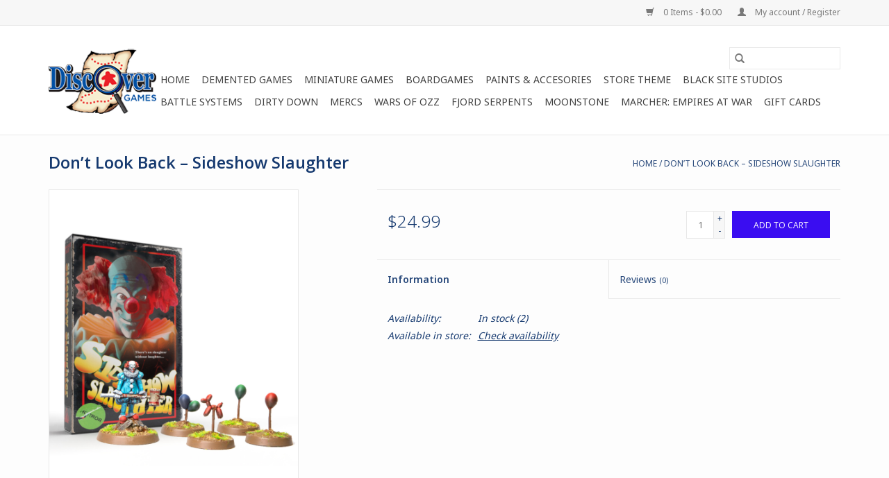

--- FILE ---
content_type: text/html;charset=utf-8
request_url: https://www.discover-games.net/dont-look-back-sideshow-slaughter.html
body_size: 9637
content:
<!DOCTYPE html>
<html lang="us">
  <head>
    <meta charset="utf-8"/>
<!-- [START] 'blocks/head.rain' -->
<!--

  (c) 2008-2026 Lightspeed Netherlands B.V.
  http://www.lightspeedhq.com
  Generated: 17-01-2026 @ 23:10:51

-->
<link rel="canonical" href="https://www.discover-games.net/dont-look-back-sideshow-slaughter.html"/>
<link rel="alternate" href="https://www.discover-games.net/index.rss" type="application/rss+xml" title="New products"/>
<meta name="robots" content="noodp,noydir"/>
<meta property="og:url" content="https://www.discover-games.net/dont-look-back-sideshow-slaughter.html?source=facebook"/>
<meta property="og:site_name" content="Discover Games"/>
<meta property="og:title" content="Don’t Look Back – Sideshow Slaughter"/>
<meta property="og:description" content="Discover Games offers an alternative to today’s screen focused gaming. With a large selection of table top games and hobbies along with the space to play with"/>
<meta property="og:image" content="https://cdn.shoplightspeed.com/shops/629666/files/37032649/black-site-studios-dont-look-back-sideshow-slaught.jpg"/>
<!--[if lt IE 9]>
<script src="https://cdn.shoplightspeed.com/assets/html5shiv.js?2025-02-20"></script>
<![endif]-->
<!-- [END] 'blocks/head.rain' -->
    <title>Don’t Look Back – Sideshow Slaughter - Discover Games</title>
    <meta name="description" content="Discover Games offers an alternative to today’s screen focused gaming. With a large selection of table top games and hobbies along with the space to play with" />
    <meta name="keywords" content="Black, Site, Studios, Don’t, Look, Back, –, Sideshow, Slaughter, Table top, Games, Hobby, Games Workshop, magic, miniature, collectible card games, ccg, game hall, hobby store, Board games" />
    <meta http-equiv="X-UA-Compatible" content="IE=edge,chrome=1">
    <meta name="viewport" content="width=device-width, initial-scale=1.0">
    <meta name="apple-mobile-web-app-capable" content="yes">
    <meta name="apple-mobile-web-app-status-bar-style" content="black">

    <link rel="shortcut icon" href="https://cdn.shoplightspeed.com/shops/629666/themes/3581/assets/favicon.ico?20231209050800" type="image/x-icon" />
    <link href='//fonts.googleapis.com/css?family=Noto%20Sans:400,300,600' rel='stylesheet' type='text/css'>
    <link href='//fonts.googleapis.com/css?family=Open%20Sans:400,300,600' rel='stylesheet' type='text/css'>
    <link rel="shortcut icon" href="https://cdn.shoplightspeed.com/shops/629666/themes/3581/assets/favicon.ico?20231209050800" type="image/x-icon" />
    <link rel="stylesheet" href="https://cdn.shoplightspeed.com/shops/629666/themes/3581/assets/bootstrap-min.css?2025041318132120200921071828" />
    <link rel="stylesheet" href="https://cdn.shoplightspeed.com/shops/629666/themes/3581/assets/style.css?2025041318132120200921071828" />
    <link rel="stylesheet" href="https://cdn.shoplightspeed.com/shops/629666/themes/3581/assets/settings.css?2025041318132120200921071828" />
    <link rel="stylesheet" href="https://cdn.shoplightspeed.com/assets/gui-2-0.css?2025-02-20" />
    <link rel="stylesheet" href="https://cdn.shoplightspeed.com/assets/gui-responsive-2-0.css?2025-02-20" />
    <link rel="stylesheet" href="https://cdn.shoplightspeed.com/shops/629666/themes/3581/assets/custom.css?2025041318132120200921071828" />
        <link rel="stylesheet" href="https://cdn.shoplightspeed.com/shops/629666/themes/3581/assets/tutorial.css?2025041318132120200921071828" />
    
    <script src="https://cdn.shoplightspeed.com/assets/jquery-1-9-1.js?2025-02-20"></script>
    <script src="https://cdn.shoplightspeed.com/assets/jquery-ui-1-10-1.js?2025-02-20"></script>

    <script type="text/javascript" src="https://cdn.shoplightspeed.com/shops/629666/themes/3581/assets/global.js?2025041318132120200921071828"></script>
		<script type="text/javascript" src="https://cdn.shoplightspeed.com/shops/629666/themes/3581/assets/bootstrap-min.js?2025041318132120200921071828"></script>
    <script type="text/javascript" src="https://cdn.shoplightspeed.com/shops/629666/themes/3581/assets/jcarousel.js?2025041318132120200921071828"></script>
    <script type="text/javascript" src="https://cdn.shoplightspeed.com/assets/gui.js?2025-02-20"></script>
    <script type="text/javascript" src="https://cdn.shoplightspeed.com/assets/gui-responsive-2-0.js?2025-02-20"></script>

    <script type="text/javascript" src="https://cdn.shoplightspeed.com/shops/629666/themes/3581/assets/share42.js?2025041318132120200921071828"></script>

    <!--[if lt IE 9]>
    <link rel="stylesheet" href="https://cdn.shoplightspeed.com/shops/629666/themes/3581/assets/style-ie.css?2025041318132120200921071828" />
    <![endif]-->
    <link rel="stylesheet" media="print" href="https://cdn.shoplightspeed.com/shops/629666/themes/3581/assets/print-min.css?2025041318132120200921071828" />
  </head>
  <body class="tutorial--on">
    <header>
  <div class="topnav">
    <div class="container">
      
      <div class="right">
        <span role="region" aria-label="Cart">
          <a href="https://www.discover-games.net/cart/" title="Cart" class="cart">
            <span class="glyphicon glyphicon-shopping-cart"></span>
            0 Items - $0.00
          </a>
        </span>
        <span>
          <a href="https://www.discover-games.net/account/" title="My account" class="my-account">
            <span class="glyphicon glyphicon-user"></span>
                        	My account / Register
                      </a>
        </span>
      </div>
    </div>
  </div>

  <div class="navigation container">
    <div class="align">
      <div class="burger">
        <button type="button" aria-label="Open menu">
          <img src="https://cdn.shoplightspeed.com/shops/629666/themes/3581/assets/hamburger.png?2025041318132120200921071828" width="32" height="32" alt="Menu">
        </button>
      </div>

              <div class="vertical logo">
          <a href="https://www.discover-games.net/" title="Discover Games Atlanta&#039;s South-side Game Hall and Store">
            <img src="https://cdn.shoplightspeed.com/shops/629666/themes/3581/assets/logo.png?20231209050800" alt="Discover Games Atlanta&#039;s South-side Game Hall and Store" />
          </a>
        </div>
      
      <nav class="nonbounce desktop vertical">
        <form action="https://www.discover-games.net/search/" method="get" id="formSearch" role="search">
          <input type="text" name="q" autocomplete="off" value="" aria-label="Search" />
          <button type="submit" class="search-btn" title="Search">
            <span class="glyphicon glyphicon-search"></span>
          </button>
        </form>
        <ul region="navigation" aria-label=Navigation menu>
          <li class="item home ">
            <a class="itemLink" href="https://www.discover-games.net/">Home</a>
          </li>
          
                    	<li class="item sub">
              <a class="itemLink" href="https://www.discover-games.net/demented-games/" title="Demented Games">
                Demented Games
              </a>
                            	<span class="glyphicon glyphicon-play"></span>
                <ul class="subnav">
                                      <li class="subitem">
                      <a class="subitemLink" href="https://www.discover-games.net/demented-games/twisted/" title="Twisted">Twisted</a>
                                              <ul class="subnav">
                                                      <li class="subitem">
                              <a class="subitemLink" href="https://www.discover-games.net/demented-games/twisted/starter/" title="Starter">Starter</a>
                            </li>
                                                      <li class="subitem">
                              <a class="subitemLink" href="https://www.discover-games.net/demented-games/twisted/accessory/" title="Accessory">Accessory</a>
                            </li>
                                                      <li class="subitem">
                              <a class="subitemLink" href="https://www.discover-games.net/demented-games/twisted/dickensians/" title="Dickensians">Dickensians</a>
                            </li>
                                                      <li class="subitem">
                              <a class="subitemLink" href="https://www.discover-games.net/demented-games/twisted/guild-of-harmony/" title="Guild of Harmony">Guild of Harmony</a>
                            </li>
                                                      <li class="subitem">
                              <a class="subitemLink" href="https://www.discover-games.net/demented-games/twisted/servants-of-the-engine/" title="Servants of the Engine">Servants of the Engine</a>
                            </li>
                                                      <li class="subitem">
                              <a class="subitemLink" href="https://www.discover-games.net/demented-games/twisted/scions-of-the-sand/" title="Scions of the Sand">Scions of the Sand</a>
                            </li>
                                                      <li class="subitem">
                              <a class="subitemLink" href="https://www.discover-games.net/demented-games/twisted/agents-of-oz/" title="Agents of Oz">Agents of Oz</a>
                            </li>
                                                  </ul>
                                          </li>
                	              	</ul>
                          </li>
                    	<li class="item sub">
              <a class="itemLink" href="https://www.discover-games.net/miniature-games/" title="Miniature Games">
                Miniature Games
              </a>
                            	<span class="glyphicon glyphicon-play"></span>
                <ul class="subnav">
                                      <li class="subitem">
                      <a class="subitemLink" href="https://www.discover-games.net/miniature-games/dont-look-back/" title="Don&#039;t Look Back">Don&#039;t Look Back</a>
                                          </li>
                	                    <li class="subitem">
                      <a class="subitemLink" href="https://www.discover-games.net/miniature-games/clash-of-spears/" title="Clash of Spears">Clash of Spears</a>
                                          </li>
                	                    <li class="subitem">
                      <a class="subitemLink" href="https://www.discover-games.net/miniature-games/warcradle/" title="Warcradle">Warcradle</a>
                                              <ul class="subnav">
                                                      <li class="subitem">
                              <a class="subitemLink" href="https://www.discover-games.net/miniature-games/warcradle/warcradle-scenics/" title="Warcradle Scenics">Warcradle Scenics</a>
                            </li>
                                                      <li class="subitem">
                              <a class="subitemLink" href="https://www.discover-games.net/miniature-games/warcradle/wild-west-exodus/" title="Wild West Exodus">Wild West Exodus</a>
                            </li>
                                                      <li class="subitem">
                              <a class="subitemLink" href="https://www.discover-games.net/miniature-games/warcradle/dystopian-wars/" title="Dystopian Wars">Dystopian Wars</a>
                            </li>
                                                      <li class="subitem">
                              <a class="subitemLink" href="https://www.discover-games.net/miniature-games/warcradle/mythos/" title="Mythos">Mythos</a>
                            </li>
                                                  </ul>
                                          </li>
                	                    <li class="subitem">
                      <a class="subitemLink" href="https://www.discover-games.net/miniature-games/privateer-press/" title="Privateer Press">Privateer Press</a>
                                              <ul class="subnav">
                                                      <li class="subitem">
                              <a class="subitemLink" href="https://www.discover-games.net/miniature-games/privateer-press/monsterpocalypse/" title="Monsterpocalypse">Monsterpocalypse</a>
                            </li>
                                                  </ul>
                                          </li>
                	                    <li class="subitem">
                      <a class="subitemLink" href="https://www.discover-games.net/miniature-games/olmec-games/" title="Olmec Games">Olmec Games</a>
                                              <ul class="subnav">
                                                      <li class="subitem">
                              <a class="subitemLink" href="https://www.discover-games.net/miniature-games/olmec-games/the-drowned-earth/" title="The Drowned Earth">The Drowned Earth</a>
                            </li>
                                                  </ul>
                                          </li>
                	                    <li class="subitem">
                      <a class="subitemLink" href="https://www.discover-games.net/miniature-games/marvel-crisis-protocol/" title="Marvel: Crisis Protocol">Marvel: Crisis Protocol</a>
                                          </li>
                	                    <li class="subitem">
                      <a class="subitemLink" href="https://www.discover-games.net/miniature-games/freeblades/" title="Freeblades">Freeblades</a>
                                              <ul class="subnav">
                                                      <li class="subitem">
                              <a class="subitemLink" href="https://www.discover-games.net/miniature-games/freeblades/grular/" title="Grular">Grular</a>
                            </li>
                                                      <li class="subitem">
                              <a class="subitemLink" href="https://www.discover-games.net/miniature-games/freeblades/women-of-faelon/" title="Women of Faelon">Women of Faelon</a>
                            </li>
                                                      <li class="subitem">
                              <a class="subitemLink" href="https://www.discover-games.net/miniature-games/freeblades/enemies-and-allies/" title="Enemies and Allies">Enemies and Allies</a>
                            </li>
                                                      <li class="subitem">
                              <a class="subitemLink" href="https://www.discover-games.net/miniature-games/freeblades/traazorite/" title="Traazorite">Traazorite</a>
                            </li>
                                                      <li class="subitem">
                              <a class="subitemLink" href="https://www.discover-games.net/miniature-games/freeblades/falkaaran/" title="Falkaaran">Falkaaran</a>
                            </li>
                                                      <li class="subitem">
                              <a class="subitemLink" href="https://www.discover-games.net/miniature-games/freeblades/black-rose/" title="Black Rose">Black Rose</a>
                            </li>
                                                      <li class="subitem">
                              <a class="subitemLink" href="https://www.discover-games.net/miniature-games/freeblades/black-thorn/" title="Black Thorn">Black Thorn</a>
                            </li>
                                                      <li class="subitem">
                              <a class="subitemLink" href="https://www.discover-games.net/miniature-games/freeblades/demons-of-karelon/" title="Demons of Karelon">Demons of Karelon</a>
                            </li>
                                                      <li class="subitem">
                              <a class="subitemLink" href="https://www.discover-games.net/miniature-games/freeblades/eclipse/" title="Eclipse">Eclipse</a>
                            </li>
                                                      <li class="subitem">
                              <a class="subitemLink" href="https://www.discover-games.net/miniature-games/freeblades/haradelan/" title="Haradelan">Haradelan</a>
                            </li>
                                                      <li class="subitem">
                              <a class="subitemLink" href="https://www.discover-games.net/miniature-games/freeblades/kandoran/" title="Kandoran">Kandoran</a>
                            </li>
                                                      <li class="subitem">
                              <a class="subitemLink" href="https://www.discover-games.net/miniature-games/freeblades/mershael/" title="Mershael">Mershael</a>
                            </li>
                                                      <li class="subitem">
                              <a class="subitemLink" href="https://www.discover-games.net/miniature-games/freeblades/trilian/" title="Trilian">Trilian</a>
                            </li>
                                                      <li class="subitem">
                              <a class="subitemLink" href="https://www.discover-games.net/miniature-games/freeblades/urdaggar-tribes-of-valor/" title="Urdaggar: Tribes of Valor">Urdaggar: Tribes of Valor</a>
                            </li>
                                                      <li class="subitem">
                              <a class="subitemLink" href="https://www.discover-games.net/miniature-games/freeblades/shakrim/" title="Shakrim">Shakrim</a>
                            </li>
                                                      <li class="subitem">
                              <a class="subitemLink" href="https://www.discover-games.net/miniature-games/freeblades/kuzaarik/" title="Kuzaarik">Kuzaarik</a>
                            </li>
                                                      <li class="subitem">
                              <a class="subitemLink" href="https://www.discover-games.net/miniature-games/freeblades/creatures/" title="Creatures">Creatures</a>
                            </li>
                                                      <li class="subitem">
                              <a class="subitemLink" href="https://www.discover-games.net/miniature-games/freeblades/accessories/" title="Accessories">Accessories</a>
                            </li>
                                                  </ul>
                                          </li>
                	                    <li class="subitem">
                      <a class="subitemLink" href="https://www.discover-games.net/miniature-games/spectre-ops/" title="Spectre Ops">Spectre Ops</a>
                                          </li>
                	                    <li class="subitem">
                      <a class="subitemLink" href="https://www.discover-games.net/miniature-games/walking-dead-all-out-war/" title="Walking Dead: All Out War">Walking Dead: All Out War</a>
                                          </li>
                	                    <li class="subitem">
                      <a class="subitemLink" href="https://www.discover-games.net/miniature-games/delta-one-zero/" title="Delta One Zero">Delta One Zero</a>
                                          </li>
                	                    <li class="subitem">
                      <a class="subitemLink" href="https://www.discover-games.net/miniature-games/black-site-studios/" title="Black Site Studios">Black Site Studios</a>
                                              <ul class="subnav">
                                                      <li class="subitem">
                              <a class="subitemLink" href="https://www.discover-games.net/miniature-games/black-site-studios/dont-look-back/" title="Don&#039;t Look Back">Don&#039;t Look Back</a>
                            </li>
                                                  </ul>
                                          </li>
                	              	</ul>
                          </li>
                    	<li class="item sub">
              <a class="itemLink" href="https://www.discover-games.net/boardgames/" title="Boardgames">
                Boardgames
              </a>
                            	<span class="glyphicon glyphicon-play"></span>
                <ul class="subnav">
                                      <li class="subitem">
                      <a class="subitemLink" href="https://www.discover-games.net/boardgames/a-c/" title="A-C">A-C</a>
                                          </li>
                	                    <li class="subitem">
                      <a class="subitemLink" href="https://www.discover-games.net/boardgames/d-g/" title="D-G">D-G</a>
                                          </li>
                	                    <li class="subitem">
                      <a class="subitemLink" href="https://www.discover-games.net/boardgames/h-p/" title="H-P">H-P</a>
                                              <ul class="subnav">
                                                      <li class="subitem">
                              <a class="subitemLink" href="https://www.discover-games.net/boardgames/h-p/haba/" title="Haba">Haba</a>
                            </li>
                                                      <li class="subitem">
                              <a class="subitemLink" href="https://www.discover-games.net/boardgames/h-p/idw-publishing/" title="IDW Publishing">IDW Publishing</a>
                            </li>
                                                      <li class="subitem">
                              <a class="subitemLink" href="https://www.discover-games.net/boardgames/h-p/iello/" title="IELLO">IELLO</a>
                            </li>
                                                      <li class="subitem">
                              <a class="subitemLink" href="https://www.discover-games.net/boardgames/h-p/indie-boards-cards/" title="Indie Boards &amp; Cards">Indie Boards &amp; Cards</a>
                            </li>
                                                      <li class="subitem">
                              <a class="subitemLink" href="https://www.discover-games.net/boardgames/h-p/jasco/" title="Jasco">Jasco</a>
                            </li>
                                                      <li class="subitem">
                              <a class="subitemLink" href="https://www.discover-games.net/boardgames/h-p/level-99/" title="Level 99">Level 99</a>
                            </li>
                                                      <li class="subitem">
                              <a class="subitemLink" href="https://www.discover-games.net/boardgames/h-p/lookout-games/" title="Lookout Games">Lookout Games</a>
                            </li>
                                                      <li class="subitem">
                              <a class="subitemLink" href="https://www.discover-games.net/boardgames/h-p/mantic-games/" title="Mantic Games">Mantic Games</a>
                            </li>
                                                      <li class="subitem">
                              <a class="subitemLink" href="https://www.discover-games.net/boardgames/h-p/matagot/" title="Matagot">Matagot</a>
                            </li>
                                                      <li class="subitem">
                              <a class="subitemLink" href="https://www.discover-games.net/boardgames/h-p/mayday-games/" title="Mayday Games">Mayday Games</a>
                            </li>
                                                      <li class="subitem">
                              <a class="subitemLink" href="https://www.discover-games.net/boardgames/h-p/minion-games/" title="Minion Games">Minion Games</a>
                            </li>
                                                      <li class="subitem">
                              <a class="subitemLink" href="https://www.discover-games.net/boardgames/h-p/monolith/" title="Monolith">Monolith</a>
                            </li>
                                                      <li class="subitem">
                              <a class="subitemLink" href="https://www.discover-games.net/boardgames/h-p/mr-b-games/" title="Mr. B Games">Mr. B Games</a>
                            </li>
                                                      <li class="subitem">
                              <a class="subitemLink" href="https://www.discover-games.net/boardgames/h-p/north-star-games/" title="North Star Games">North Star Games</a>
                            </li>
                                                      <li class="subitem">
                              <a class="subitemLink" href="https://www.discover-games.net/boardgames/h-p/osprey/" title="Osprey">Osprey</a>
                            </li>
                                                      <li class="subitem">
                              <a class="subitemLink" href="https://www.discover-games.net/boardgames/h-p/paizo/" title="Paizo">Paizo</a>
                            </li>
                                                      <li class="subitem">
                              <a class="subitemLink" href="https://www.discover-games.net/boardgames/h-p/passport-games-studio/" title="Passport Games Studio">Passport Games Studio</a>
                            </li>
                                                      <li class="subitem">
                              <a class="subitemLink" href="https://www.discover-games.net/boardgames/h-p/petersen-games/" title="Petersen Games">Petersen Games</a>
                            </li>
                                                      <li class="subitem">
                              <a class="subitemLink" href="https://www.discover-games.net/boardgames/h-p/phalanx/" title="Phalanx">Phalanx</a>
                            </li>
                                                      <li class="subitem">
                              <a class="subitemLink" href="https://www.discover-games.net/boardgames/h-p/plaid-hat-games/" title="Plaid Hat Games">Plaid Hat Games</a>
                            </li>
                                                      <li class="subitem">
                              <a class="subitemLink" href="https://www.discover-games.net/boardgames/h-p/playroom-entertainment/" title="Playroom Entertainment">Playroom Entertainment</a>
                            </li>
                                                      <li class="subitem">
                              <a class="subitemLink" href="https://www.discover-games.net/boardgames/h-p/portal/" title="PORTAL">PORTAL</a>
                            </li>
                                                      <li class="subitem">
                              <a class="subitemLink" href="https://www.discover-games.net/boardgames/h-p/prodos-games/" title="Prodos Games">Prodos Games</a>
                            </li>
                                                  </ul>
                                          </li>
                	                    <li class="subitem">
                      <a class="subitemLink" href="https://www.discover-games.net/boardgames/q-t/" title="Q-T">Q-T</a>
                                              <ul class="subnav">
                                                      <li class="subitem">
                              <a class="subitemLink" href="https://www.discover-games.net/boardgames/q-t/queen-games/" title="Queen Games">Queen Games</a>
                            </li>
                                                      <li class="subitem">
                              <a class="subitemLink" href="https://www.discover-games.net/boardgames/q-t/quixotic-games/" title="Quixotic Games">Quixotic Games</a>
                            </li>
                                                      <li class="subitem">
                              <a class="subitemLink" href="https://www.discover-games.net/boardgames/q-t/rather-dashing-games/" title="Rather Dashing Games">Rather Dashing Games</a>
                            </li>
                                                      <li class="subitem">
                              <a class="subitemLink" href="https://www.discover-games.net/boardgames/q-t/ravensburger/" title="Ravensburger">Ravensburger</a>
                            </li>
                                                      <li class="subitem">
                              <a class="subitemLink" href="https://www.discover-games.net/boardgames/q-t/red-raven-games/" title="Red Raven Games">Red Raven Games</a>
                            </li>
                                                      <li class="subitem">
                              <a class="subitemLink" href="https://www.discover-games.net/boardgames/q-t/renegade-games/" title="Renegade Games">Renegade Games</a>
                            </li>
                                                      <li class="subitem">
                              <a class="subitemLink" href="https://www.discover-games.net/boardgames/q-t/restoration-games/" title="Restoration Games">Restoration Games</a>
                            </li>
                                                      <li class="subitem">
                              <a class="subitemLink" href="https://www.discover-games.net/boardgames/q-t/rio-grande-games/" title="Rio Grande Games">Rio Grande Games</a>
                            </li>
                                                      <li class="subitem">
                              <a class="subitemLink" href="https://www.discover-games.net/boardgames/q-t/roxley-games/" title="Roxley Games">Roxley Games</a>
                            </li>
                                                      <li class="subitem">
                              <a class="subitemLink" href="https://www.discover-games.net/boardgames/q-t/sit-down-games/" title="Sit Down! Games">Sit Down! Games</a>
                            </li>
                                                      <li class="subitem">
                              <a class="subitemLink" href="https://www.discover-games.net/boardgames/q-t/space-cowboys/" title="Space Cowboys">Space Cowboys</a>
                            </li>
                                                      <li class="subitem">
                              <a class="subitemLink" href="https://www.discover-games.net/boardgames/q-t/spin-master-inc/" title="Spin Master Inc">Spin Master Inc</a>
                            </li>
                                                      <li class="subitem">
                              <a class="subitemLink" href="https://www.discover-games.net/boardgames/q-t/starling-games/" title="Starling Games">Starling Games</a>
                            </li>
                                                      <li class="subitem">
                              <a class="subitemLink" href="https://www.discover-games.net/boardgames/q-t/steamforged-games/" title="Steamforged Games">Steamforged Games</a>
                            </li>
                                                      <li class="subitem">
                              <a class="subitemLink" href="https://www.discover-games.net/boardgames/q-t/steve-jackson-games/" title="Steve Jackson Games">Steve Jackson Games</a>
                            </li>
                                                      <li class="subitem">
                              <a class="subitemLink" href="https://www.discover-games.net/boardgames/q-t/stonemaier-games/" title="Stonemaier Games">Stonemaier Games</a>
                            </li>
                                                      <li class="subitem">
                              <a class="subitemLink" href="https://www.discover-games.net/boardgames/q-t/stronghold-games/" title="Stronghold Games">Stronghold Games</a>
                            </li>
                                                      <li class="subitem">
                              <a class="subitemLink" href="https://www.discover-games.net/boardgames/q-t/thunderworks-games/" title="Thunderworks Games">Thunderworks Games</a>
                            </li>
                                                  </ul>
                                          </li>
                	                    <li class="subitem">
                      <a class="subitemLink" href="https://www.discover-games.net/boardgames/u-z/" title="U-Z">U-Z</a>
                                              <ul class="subnav">
                                                      <li class="subitem">
                              <a class="subitemLink" href="https://www.discover-games.net/boardgames/u-z/ulisses-spiele/" title="Ulisses-Spiele">Ulisses-Spiele</a>
                            </li>
                                                      <li class="subitem">
                              <a class="subitemLink" href="https://www.discover-games.net/boardgames/u-z/ultra-pro/" title="Ultra Pro">Ultra Pro</a>
                            </li>
                                                      <li class="subitem">
                              <a class="subitemLink" href="https://www.discover-games.net/boardgames/u-z/urban-insanity/" title="Urban Insanity">Urban Insanity</a>
                            </li>
                                                      <li class="subitem">
                              <a class="subitemLink" href="https://www.discover-games.net/boardgames/u-z/usaopoly/" title="USAOPOLY">USAOPOLY</a>
                            </li>
                                                      <li class="subitem">
                              <a class="subitemLink" href="https://www.discover-games.net/boardgames/u-z/van-ryder-games/" title="Van Ryder Games">Van Ryder Games</a>
                            </li>
                                                      <li class="subitem">
                              <a class="subitemLink" href="https://www.discover-games.net/boardgames/u-z/warlord-games/" title="Warlord Games">Warlord Games</a>
                            </li>
                                                      <li class="subitem">
                              <a class="subitemLink" href="https://www.discover-games.net/boardgames/u-z/white-wizard-games/" title="White Wizard Games">White Wizard Games</a>
                            </li>
                                                      <li class="subitem">
                              <a class="subitemLink" href="https://www.discover-games.net/boardgames/u-z/wizards-of-the-coast/" title="Wizards of the Coast">Wizards of the Coast</a>
                            </li>
                                                      <li class="subitem">
                              <a class="subitemLink" href="https://www.discover-games.net/boardgames/u-z/upper-deck/" title="Upper Deck">Upper Deck</a>
                            </li>
                                                      <li class="subitem">
                              <a class="subitemLink" href="https://www.discover-games.net/boardgames/u-z/ystari-games/" title="Ystari Games">Ystari Games</a>
                            </li>
                                                      <li class="subitem">
                              <a class="subitemLink" href="https://www.discover-games.net/boardgames/u-z/z-man-games/" title="Z-Man Games">Z-Man Games</a>
                            </li>
                                                  </ul>
                                          </li>
                	              	</ul>
                          </li>
                    	<li class="item sub">
              <a class="itemLink" href="https://www.discover-games.net/paints-accesories/" title="Paints &amp; Accesories">
                Paints &amp; Accesories
              </a>
                            	<span class="glyphicon glyphicon-play"></span>
                <ul class="subnav">
                                      <li class="subitem">
                      <a class="subitemLink" href="https://www.discover-games.net/paints-accesories/army-painter/" title="Army Painter">Army Painter</a>
                                              <ul class="subnav">
                                                      <li class="subitem">
                              <a class="subitemLink" href="https://www.discover-games.net/paints-accesories/army-painter/paint/" title="Paint">Paint</a>
                            </li>
                                                      <li class="subitem">
                              <a class="subitemLink" href="https://www.discover-games.net/paints-accesories/army-painter/brush/" title="Brush">Brush</a>
                            </li>
                                                  </ul>
                                          </li>
                	                    <li class="subitem">
                      <a class="subitemLink" href="https://www.discover-games.net/paints-accesories/citadel/" title="Citadel">Citadel</a>
                                          </li>
                	              	</ul>
                          </li>
                    	<li class="item">
              <a class="itemLink" href="https://www.discover-games.net/store-theme/" title="Store Theme">
                Store Theme
              </a>
                          </li>
                    	<li class="item">
              <a class="itemLink" href="https://www.discover-games.net/black-site-studios/" title="Black Site Studios">
                Black Site Studios
              </a>
                          </li>
                    	<li class="item sub">
              <a class="itemLink" href="https://www.discover-games.net/battle-systems/" title="Battle Systems">
                Battle Systems
              </a>
                            	<span class="glyphicon glyphicon-play"></span>
                <ul class="subnav">
                                      <li class="subitem">
                      <a class="subitemLink" href="https://www.discover-games.net/battle-systems/core-space/" title="Core Space">Core Space</a>
                                          </li>
                	              	</ul>
                          </li>
                    	<li class="item">
              <a class="itemLink" href="https://www.discover-games.net/dirty-down/" title="Dirty Down">
                Dirty Down
              </a>
                          </li>
                    	<li class="item">
              <a class="itemLink" href="https://www.discover-games.net/mercs/" title="MERCS">
                MERCS
              </a>
                          </li>
                    	<li class="item">
              <a class="itemLink" href="https://www.discover-games.net/wars-of-ozz/" title="Wars of Ozz">
                Wars of Ozz
              </a>
                          </li>
                    	<li class="item">
              <a class="itemLink" href="https://www.discover-games.net/fjord-serpents/" title="Fjord Serpents">
                Fjord Serpents
              </a>
                          </li>
                    	<li class="item sub">
              <a class="itemLink" href="https://www.discover-games.net/moonstone/" title="Moonstone">
                Moonstone
              </a>
                            	<span class="glyphicon glyphicon-play"></span>
                <ul class="subnav">
                                      <li class="subitem">
                      <a class="subitemLink" href="https://www.discover-games.net/moonstone/commonwealth/" title="Commonwealth">Commonwealth</a>
                                          </li>
                	                    <li class="subitem">
                      <a class="subitemLink" href="https://www.discover-games.net/moonstone/dominion/" title="Dominion">Dominion</a>
                                          </li>
                	                    <li class="subitem">
                      <a class="subitemLink" href="https://www.discover-games.net/moonstone/leshavult/" title="Leshavult">Leshavult</a>
                                          </li>
                	                    <li class="subitem">
                      <a class="subitemLink" href="https://www.discover-games.net/moonstone/shades/" title="Shades">Shades</a>
                                          </li>
                	                    <li class="subitem">
                      <a class="subitemLink" href="https://www.discover-games.net/moonstone/dominion-shades/" title="Dominion/Shades">Dominion/Shades</a>
                                          </li>
                	                    <li class="subitem">
                      <a class="subitemLink" href="https://www.discover-games.net/moonstone/rulebooks-accessories/" title="Rulebooks &amp; Accessories">Rulebooks &amp; Accessories</a>
                                          </li>
                	                    <li class="subitem">
                      <a class="subitemLink" href="https://www.discover-games.net/moonstone/commonwealth-leshavult/" title="Commonwealth/Leshavult">Commonwealth/Leshavult</a>
                                          </li>
                	                    <li class="subitem">
                      <a class="subitemLink" href="https://www.discover-games.net/moonstone/two-player-starters/" title="Two Player Starters">Two Player Starters</a>
                                          </li>
                	              	</ul>
                          </li>
                    	<li class="item sub">
              <a class="itemLink" href="https://www.discover-games.net/marcher-empires-at-war/" title="Marcher: Empires at War">
                Marcher: Empires at War
              </a>
                            	<span class="glyphicon glyphicon-play"></span>
                <ul class="subnav">
                                      <li class="subitem">
                      <a class="subitemLink" href="https://www.discover-games.net/marcher-empires-at-war/new-french-republic/" title="New French Republic">New French Republic</a>
                                          </li>
                	                    <li class="subitem">
                      <a class="subitemLink" href="https://www.discover-games.net/marcher-empires-at-war/holy-roman-empire/" title="Holy Roman Empire">Holy Roman Empire</a>
                                          </li>
                	                    <li class="subitem">
                      <a class="subitemLink" href="https://www.discover-games.net/marcher-empires-at-war/empire-of-japan/" title="Empire of Japan">Empire of Japan</a>
                                          </li>
                	                    <li class="subitem">
                      <a class="subitemLink" href="https://www.discover-games.net/marcher-empires-at-war/russian-empire/" title="Russian Empire">Russian Empire</a>
                                          </li>
                	                    <li class="subitem">
                      <a class="subitemLink" href="https://www.discover-games.net/marcher-empires-at-war/united-states-of-america/" title="United States of America">United States of America</a>
                                          </li>
                	                    <li class="subitem">
                      <a class="subitemLink" href="https://www.discover-games.net/marcher-empires-at-war/british-empire/" title="British Empire">British Empire</a>
                                          </li>
                	              	</ul>
                          </li>
          
                    <li class="item">
            <a class="itemLink" href="https://www.discover-games.net/giftcard/" title="Gift cards">Gift cards</a>
          </li>
          
          
          
                  </ul>

        <span class="glyphicon glyphicon-remove"></span>
      </nav>
    </div>
  </div>
</header>

    <div class="wrapper">
      <div class="container content" role="main">
                <div>
  <div class="page-title row">
    <div class="col-sm-6 col-md-6">
      <h1 class="product-page">
                  Don’t Look Back – Sideshow Slaughter
              </h1>

          </div>

  	<div class="col-sm-6 col-md-6 breadcrumbs text-right" role="nav" aria-label="Breadcrumbs">
  <a href="https://www.discover-games.net/" title="Home">Home</a>

      / <a href="https://www.discover-games.net/dont-look-back-sideshow-slaughter.html" aria-current="true">Don’t Look Back – Sideshow Slaughter</a>
  </div>
	</div>

  <div class="product-wrap row">
    <div class="product-img col-sm-4 col-md-4" role="article" aria-label="Product images">
      <div class="zoombox">
        <div class="images">
                      <a class="zoom first" data-image-id="37032649">
                                              	<img src="https://cdn.shoplightspeed.com/shops/629666/files/37032649/1600x2048x2/black-site-studios-dont-look-back-sideshow-slaught.jpg" alt="Black Site Studios Don’t Look Back – Sideshow Slaughter">
                                          </a>
                  </div>

        <div class="thumbs row">
                      <div class="col-xs-3 col-sm-4 col-md-4">
              <a data-image-id="37032649">
                                                    	<img src="https://cdn.shoplightspeed.com/shops/629666/files/37032649/156x230x2/black-site-studios-dont-look-back-sideshow-slaught.jpg" alt="Black Site Studios Don’t Look Back – Sideshow Slaughter" title="Black Site Studios Don’t Look Back – Sideshow Slaughter"/>
                                                </a>
            </div>
                  </div>
      </div>
    </div>

    <div class="product-info col-sm-8 col-md-7 col-md-offset-1">
      <form action="https://www.discover-games.net/cart/add/70314256/" id="product_configure_form" method="post">
                  <input type="hidden" name="bundle_id" id="product_configure_bundle_id" value="">
        
        <div class="product-price row">
          <div class="price-wrap col-xs-5 col-md-5">
                        <span class="price" style="line-height: 30px;">$24.99
                                        </span>
          </div>

          <div class="cart col-xs-7 col-md-7">
            <div class="cart">
                            	<input type="text" name="quantity" value="1" aria-label="Quantity" />
                <div class="change">
                  <button type="button" onclick="updateQuantity('up');" class="up" aria-label="Increase quantity by 1">+</button>
                  <button type="button" onclick="updateQuantity('down');" class="down" aria-label="Decrease quantity by 1">-</button>
                </div>
              	<button type="button" onclick="$('#product_configure_form').submit();" class="btn glyphicon glyphicon-shopping-cart" title="Add to cart"  aria-label="Add to cart">
                	<span aria-hidden="true">Add to cart</span>
              	</button>
                          </div>
          </div>
        </div>
      </form>

      <div class="product-tabs row">
        <div class="tabs">
          <ul>
            <li class="active col-2 information"><a rel="info" href="#">Information</a></li>
                        <li class="col-2 reviews"><a rel="reviews" href="#">Reviews <small>(0)</small></a></li>          </ul>
        </div>

        <div class="tabsPages">
          <div class="page info active">
            <table class="details">
            	
                              <tr class="availability">
                  <td>Availability:</td>
                                    <td><span class="in-stock">In stock</span>
                                        (2)
                                      </td>
                                  </tr>
              
              
                               <tr class="omni-location-inventory">
                     <td>Available in store:</td>
                     <td class="product-inventory-location-label" id="productLocationInventory">Check availability</td>
                 </tr>
                 

  <link rel="stylesheet" type="text/css" href="https://cdn.shoplightspeed.com/assets/gui-core.css?2025-02-20" />

  <div id="gui-modal-product-inventory-location-wrapper">
   <div class="gui-modal-product-inventory-location-background"></div>
   <div class="gui-modal-product-inventory-location" >
     <div class="gui-modal-product-inventory-location-header">
       <p class="gui-modal-product-inventory-location-label">Available in store</p>
       <span id="gui-modal-product-inventory-location-close">Close</span>
     </div>
     <!-- Modal content -->
     <div class="gui-modal-product-inventory-location-container">
       <div id="gui-modal-product-inventory-location-content" class="gui-modal-product-inventory-location-content"></div>
       <div id="gui-modal-product-inventory-location-footer" class="gui-modal-product-inventory-location-footer"></div>
     </div>
   </div>
  </div>

  <script>
    (function() {
      function getInventoryState(quantity) {
        let inventoryPerLocationSetting = 'only_text';
        switch(inventoryPerLocationSetting) {
          case 'show_levels':
            return quantity > 0 ? 'In stock ('+ quantity +')' : 'Out of stock';
          default:
            return quantity > 0 ? 'In stock' : 'Out of stock';
        }
      }

      function createLocationRow(data, isFirstItem) {
        var locationData = data.location;

        if(!location){
          return null;
        }

        var firstItem      = isFirstItem ? '<hr class="gui-modal-product-inventory-location-content-row-divider"/>' : '';
        var inventoryState = getInventoryState(data.inventory);
        var titleString    = 'state at location';

        titleString = titleString.replace('state', inventoryState);
        titleString = titleString.replace('location', locationData.title);

        return [
          '<div class="gui-modal-product-inventory-location-content-row">', firstItem,
          '<p class="bold">', titleString, '</p>',
          '<p class="gui-product-inventory-address">', locationData.address.formatted, '</p>',
          '<hr class="gui-modal-product-inventory-location-content-row-divider"/>',
          '</div>'].join('');
      }

      function handleError(){
        $('#gui-modal-product-inventory-location-wrapper').show();
        $('#gui-modal-product-inventory-location-content').html('<div class="gui-modal-product-inventory-location-footer">Stock information is currently unavailable for this product. Please try again later.</div>');
      }

      // Get product inventory location information
      function inventoryOnClick() {
        $.getJSON('https://www.discover-games.net/product-inventory/?id=70314256', function (response) {

          if(!response || !response.productInventory || (response.productInventory.locations && !response.productInventory.locations.length)){
            handleError();
            return;
          }

          var locations = response.productInventory.locations || [];

          var rows = locations.map(function(item, index) {
            return createLocationRow(item, index === 0)
          });

          $('#gui-modal-product-inventory-location-content').html(rows);

          var dateObj = new Date();
          var hours = dateObj.getHours() < 10 ? '0' + dateObj.getHours() : dateObj.getHours();
          var minutes = dateObj.getMinutes() < 10 ? '0' + dateObj.getMinutes() : dateObj.getMinutes();

          var footerContent = [
              '<div>',
              '<span class="bold">', 'Last updated:', '</span> ',
              'Today at ', hours, ':', minutes,
              '</div>',
              '<div>Online and in-store prices may differ</div>'].join('');

          $('#gui-modal-product-inventory-location-footer').html(footerContent);

          $('#gui-modal-product-inventory-location-wrapper').show();
        }).fail(handleError);
      }

      $('#productLocationInventory').on('click', inventoryOnClick);

      // When the user clicks on 'Close' in the modal, close it
      $('#gui-modal-product-inventory-location-close').on('click', function(){
        $('#gui-modal-product-inventory-location-wrapper').hide();
      });

      // When the user clicks anywhere outside of the modal, close it
      $('.gui-modal-product-inventory-location-background').on('click', function(){
        $('#gui-modal-product-inventory-location-wrapper').hide();
      });
    })();
  </script>
             
            </table>

                        <div class="clearfix"></div>

            

                      </div>
          
          <div class="page reviews">
            
            <div class="bottom">
              <div class="right">
                <a href="https://www.discover-games.net/account/review/42823248/">Add your review</a>
              </div>
              <span>0</span> stars based on <span>0</span> reviews
            </div>
          </div>
        </div>
      </div>
    </div>
  </div>

  <div class="product-actions row" role="complementary">
    <div class="social-media col-xs-12 col-md-4" role="group" aria-label="Share on social media">
      <div class="share42init" data-url="https://www.discover-games.net/dont-look-back-sideshow-slaughter.html" data-image="https://cdn.shoplightspeed.com/shops/629666/files/37032649/300x250x2/black-site-studios-dont-look-back-sideshow-slaught.jpg"></div>
    </div>

    <div class="col-md-7 col-xs-12 col-md-offset-1">
      <div class="tags-actions row">
        <div class="tags col-xs-12 col-md-4" role="group" aria-label="Tags">
                              	          	<a href="https://www.discover-games.net/brands/black-site-studios/" title="Black Site Studios"><h2>Black Site Studios</h2></a>
                  </div>

        <div class="actions col-xs-12 col-md-8 text-right" role="group" aria-label="Actions">
          <a href="https://www.discover-games.net/account/wishlistAdd/42823248/?variant_id=70314256" title="Add to wishlist">
            Add to wishlist
          </a> /
          <a href="https://www.discover-games.net/compare/add/70314256/" title="Add to compare">
            Add to compare
          </a> /
                    <a href="#" onclick="window.print(); return false;" title="Print">
            Print
          </a>
        </div>
      </div>
    </div>
  </div>

	
  </div>


<script src="https://cdn.shoplightspeed.com/shops/629666/themes/3581/assets/jquery-zoom-min.js?2025041318132120200921071828" type="text/javascript"></script>
<script type="text/javascript">
function updateQuantity(way){
    var quantity = parseInt($('.cart input').val());

    if (way == 'up'){
        if (quantity < 10000){
            quantity++;
        } else {
            quantity = 10000;
        }
    } else {
        if (quantity > 1){
            quantity--;
        } else {
            quantity = 1;
        }
    }

    $('.cart input').val(quantity);
}
</script>

<div itemscope itemtype="https://schema.org/Product">
  <meta itemprop="name" content="Black Site Studios Don’t Look Back – Sideshow Slaughter">
  <meta itemprop="image" content="https://cdn.shoplightspeed.com/shops/629666/files/37032649/300x250x2/black-site-studios-dont-look-back-sideshow-slaught.jpg" />  <meta itemprop="brand" content="Black Site Studios" />    <meta itemprop="itemCondition" itemtype="https://schema.org/OfferItemCondition" content="https://schema.org/NewCondition"/>
      

<div itemprop="offers" itemscope itemtype="https://schema.org/Offer">
      <meta itemprop="price" content="24.99" />
    <meta itemprop="priceCurrency" content="USD" />
    <meta itemprop="validFrom" content="2026-01-17" />
  <meta itemprop="priceValidUntil" content="2026-04-17" />
  <meta itemprop="url" content="https://www.discover-games.net/dont-look-back-sideshow-slaughter.html" />
   <meta itemprop="availability" content="https://schema.org/InStock"/>
  <meta itemprop="inventoryLevel" content="2" />
 </div>
</div>
      </div>

      <footer>
  <hr class="full-width" />
  <div class="container">
    <div class="social row">
      
            	<div class="social-media col-xs-12 col-md-12  text-center tutorial__hover">
        	<div class="inline-block relative">
          	<a href="https://www.facebook.com/GAMESatDISCOVER/" class="social-icon facebook" target="_blank" aria-label="Facebook Discover Games"></a>          	          	          	          	          	          	
          	              <div class="absolute top-0 right-0 left-0 bottom-0 text-center tutorial__fade tutorial__fade-center--dark tutorial__social hidden-xs">
                <a href="/admin/auth/login?redirect=theme/preview/general/header/tutorial" class="p1 block hightlight-color tutorial__background border tutorial__border-color tutorial__add-button tutorial__border-radius" target="_blank">
                  <i class="glyphicon glyphicon-plus-sign tutorial__add-button-icon"></i><span class="bold tutorial__add-button-text">Set up Social Media</span>
                </a>
              </div>
                    	</div>
      	</div>
          </div>

    <hr class="full-width" />

    <div class="links row">
      <div class="col-xs-12 col-sm-3 col-md-3" role="article" aria-label="Customer service links">
        <label class="footercollapse" for="_1">
          <strong>Customer service</strong>
          <span class="glyphicon glyphicon-chevron-down hidden-sm hidden-md hidden-lg"></span>
        </label>
        <input class="footercollapse_input hidden-md hidden-lg hidden-sm" id="_1" type="checkbox">
        <div class="list">
          <ul class="no-underline no-list-style">
                          <li>
                <a href="https://www.discover-games.net/service/about/" title="About us" >
                  About us
                </a>
              </li>
                          <li>
                <a href="https://www.discover-games.net/service/our-local-brick-and-mortar-store/" title="Our Local Brick &amp; Mortar Store" >
                  Our Local Brick &amp; Mortar Store
                </a>
              </li>
                          <li>
                <a href="https://www.discover-games.net/service/store-events/" title="Store Events" >
                  Store Events
                </a>
              </li>
                          <li>
                <a href="https://www.discover-games.net/service/" title="Customer support" >
                  Customer support
                </a>
              </li>
                          <li>
                <a href="https://www.discover-games.net/service/general-terms-conditions/" title="General terms &amp; conditions" >
                  General terms &amp; conditions
                </a>
              </li>
                          <li>
                <a href="https://www.discover-games.net/service/shipping-returns/" title="Shipping &amp; returns" >
                  Shipping &amp; returns
                </a>
              </li>
                          <li>
                <a href="https://www.discover-games.net/service/privacy-policy/" title="Privacy Policy" >
                  Privacy Policy
                </a>
              </li>
                          <li>
                <a href="https://www.discover-games.net/service/payment-methods/" title="Payment Methods" >
                  Payment Methods
                </a>
              </li>
                      </ul>
        </div>
      </div>

      <div class="col-xs-12 col-sm-3 col-md-3" role="article" aria-label="Products links">
    		<label class="footercollapse" for="_2">
        	<strong>Products</strong>
          <span class="glyphicon glyphicon-chevron-down hidden-sm hidden-md hidden-lg"></span>
        </label>
        <input class="footercollapse_input hidden-md hidden-lg hidden-sm" id="_2" type="checkbox">
        <div class="list">
          <ul>
            <li><a href="https://www.discover-games.net/collection/" title="All products">All products</a></li>
            <li><a href="https://www.discover-games.net/giftcard/" title="Gift cards">Gift cards</a></li>            <li><a href="https://www.discover-games.net/collection/?sort=newest" title="New products">New products</a></li>
            <li><a href="https://www.discover-games.net/collection/offers/" title="Offers">Offers</a></li>
                                    <li><a href="https://www.discover-games.net/index.rss" title="RSS feed">RSS feed</a></li>
          </ul>
        </div>
      </div>

      <div class="col-xs-12 col-sm-3 col-md-3" role="article" aria-label="My account links">
        <label class="footercollapse" for="_3">
        	<strong>
          	          		My account
          	        	</strong>
          <span class="glyphicon glyphicon-chevron-down hidden-sm hidden-md hidden-lg"></span>
        </label>
        <input class="footercollapse_input hidden-md hidden-lg hidden-sm" id="_3" type="checkbox">

        <div class="list">
          <ul>
            
                        	            		<li><a href="https://www.discover-games.net/account/" title="Register">Register</a></li>
            	                        	            		<li><a href="https://www.discover-games.net/account/orders/" title="My orders">My orders</a></li>
            	                        	                        	            		<li><a href="https://www.discover-games.net/account/wishlist/" title="My wishlist">My wishlist</a></li>
            	                        	                      </ul>
        </div>
      </div>

      <div class="col-xs-12 col-sm-3 col-md-3" role="article" aria-label="Company info">
      	<label class="footercollapse" for="_4">
      		<strong>
                        	Discover Games
                      </strong>
          <span class="glyphicon glyphicon-chevron-down hidden-sm hidden-md hidden-lg"></span>
        </label>
        <input class="footercollapse_input hidden-md hidden-lg hidden-sm" id="_4" type="checkbox">

        <div class="list">
        	          	<span class="contact-description">South Atlanta's #1  Game Store</span>
                  	          	<div class="contact" role="group" aria-label="Phone number: 404.769.3308">
            	<span class="glyphicon glyphicon-earphone"></span>
            	404.769.3308
          	</div>
        	        	          	<div class="contact">
            	<span class="glyphicon glyphicon-envelope"></span>
            	<a href="/cdn-cgi/l/email-protection#284c415b4b475e4d5a4f49454d5b684a4d44445b475d5c4006464d5c" title="Email" aria-label="Email: discovergames@bellsouth.net">
              	<span class="__cf_email__" data-cfemail="a8ccc1dbcbc7decddacfc9c5cddbe8cacdc4c4dbc7dddcc086c6cddc">[email&#160;protected]</span>
            	</a>
          	</div>
        	        </div>

                
              </div>
    </div>
  	<hr class="full-width" />
  </div>

  <div class="copyright-payment">
    <div class="container">
      <div class="row">
        <div class="copyright col-md-6">
          © Copyright 2026 Discover Games
                    	- Powered by
          	          		<a href="http://www.lightspeedhq.com" title="Lightspeed" target="_blank" aria-label="Powered by Lightspeed">Lightspeed</a>
          		          	                  </div>
        <div class="payments col-md-6 text-right">
                      <a href="https://www.discover-games.net/service/payment-methods/" title="Credit Card">
              <img src="https://cdn.shoplightspeed.com/assets/icon-payment-creditcard.png?2025-02-20" alt="Credit Card" />
            </a>
                      <a href="https://www.discover-games.net/service/payment-methods/" title="PayPal">
              <img src="https://cdn.shoplightspeed.com/assets/icon-payment-paypalcp.png?2025-02-20" alt="PayPal" />
            </a>
                  </div>
      </div>
    </div>
  </div>
</footer>
    </div>
    <!-- [START] 'blocks/body.rain' -->
<script data-cfasync="false" src="/cdn-cgi/scripts/5c5dd728/cloudflare-static/email-decode.min.js"></script><script>
(function () {
  var s = document.createElement('script');
  s.type = 'text/javascript';
  s.async = true;
  s.src = 'https://www.discover-games.net/services/stats/pageview.js?product=42823248&hash=b7c1';
  ( document.getElementsByTagName('head')[0] || document.getElementsByTagName('body')[0] ).appendChild(s);
})();
</script>
<!-- [END] 'blocks/body.rain' -->
          <script type="text/javascript" src="https://cdn.shoplightspeed.com/shops/629666/themes/3581/assets/tutorial.js?2025041318132120200921071828"></script>
      <script>(function(){function c(){var b=a.contentDocument||a.contentWindow.document;if(b){var d=b.createElement('script');d.innerHTML="window.__CF$cv$params={r:'9bf987413f0489da',t:'MTc2ODY5MTQ1MS4wMDAwMDA='};var a=document.createElement('script');a.nonce='';a.src='/cdn-cgi/challenge-platform/scripts/jsd/main.js';document.getElementsByTagName('head')[0].appendChild(a);";b.getElementsByTagName('head')[0].appendChild(d)}}if(document.body){var a=document.createElement('iframe');a.height=1;a.width=1;a.style.position='absolute';a.style.top=0;a.style.left=0;a.style.border='none';a.style.visibility='hidden';document.body.appendChild(a);if('loading'!==document.readyState)c();else if(window.addEventListener)document.addEventListener('DOMContentLoaded',c);else{var e=document.onreadystatechange||function(){};document.onreadystatechange=function(b){e(b);'loading'!==document.readyState&&(document.onreadystatechange=e,c())}}}})();</script><script defer src="https://static.cloudflareinsights.com/beacon.min.js/vcd15cbe7772f49c399c6a5babf22c1241717689176015" integrity="sha512-ZpsOmlRQV6y907TI0dKBHq9Md29nnaEIPlkf84rnaERnq6zvWvPUqr2ft8M1aS28oN72PdrCzSjY4U6VaAw1EQ==" data-cf-beacon='{"rayId":"9bf987413f0489da","version":"2025.9.1","serverTiming":{"name":{"cfExtPri":true,"cfEdge":true,"cfOrigin":true,"cfL4":true,"cfSpeedBrain":true,"cfCacheStatus":true}},"token":"8247b6569c994ee1a1084456a4403cc9","b":1}' crossorigin="anonymous"></script>
</body>
</html>


--- FILE ---
content_type: text/css; charset=UTF-8
request_url: https://cdn.shoplightspeed.com/shops/629666/themes/3581/assets/tutorial.css?2025041318132120200921071828
body_size: 460
content:
.tutorial__background {
  background-color: #fafafa;
}
.tutorial__border-color {
  border-color: #eceeef;
}
.tutorial__border-radius {
  border-radius: 3px;
}
.tutorial__header {
  padding: 7%;
}
.tutorial__title {
  font-size: 3em;
}
.tutorial__subtitle {
  line-height: 1.7;
}
.tutorial__dismiss {
  background-color: #575757;
  top: 15px;
  right: 15px;
  text-decoration: none;
}
.tutorial__dismiss:hover, .tutorial__dismiss:focus {
  background-color: #3a3a3a;
  color: #ffffff;
  text-decoration: none;
}
a.tutorial__dismiss, a.tutorial__action {
  color: #ffffff !important;
}
a.tutorial__action:hover, a.tutorial__action:focus {
  background-color: #340bd8;
  color: #ffffff;
  text-decoration: none;
}
.tutorial__logo-content {
  padding-top: 7px;
}
.tutorial__add-button {
  padding-top: 6px;
  padding-bottom: 6px;
  padding-left: 12px;
  padding-right: 12px;
}
.tutorial__add-button:hover, .tutorial__add-button:focus {
  color: #340bd8 !important;
  background-color: #f3f3f3;
  border-color: #dedede;
  text-decoration: none;
}
.tutorial__add-button-icon {
  vertical-align: -1px;
}
.tutorial__add-button-text {
  padding-left: 5px;
}
.tutorial__row {
  padding-top: 0;
}
.tutorial__fade {
  -moz-transition: opacity 0.3s ease;
  -webkit-transition: opacity 0.3s ease;
  transition: opacity 0.3s ease;
  opacity: 0;
  pointer-events: none;
}
.tutorial__hover:hover .tutorial__fade {
  opacity: 1;
  pointer-events: auto;
}
.tutorial__fade-center {
  background-color: rgba(253, 253, 253, 0.9);
  margin: -1px;
  /* Fix overlap with border */
}
.tutorial__fade-to-left {
  background-image: linear-gradient(90deg, rgba(253, 253, 253, 0.09) 25%, #fdfdfd 75%);
  margin-right: -1px;
  /* Fix overlap with border */
  margin-bottom: -1px;
  /* Fix overlap with border */
}
.tutorial__fade-to-right {
  background-image: linear-gradient(90deg, #fdfdfd 25%, rgba(253, 253, 253, 0.09) 75%);
  margin-left: -1px;
  /* Fix overlap with border */
  margin-bottom: -1px;
  /* Fix overlap with border */
}
.tutorial__fade-center--dark {
  background: rgba(65, 65, 65, 0.9);
}
.tutorial__fade-content {
  width: 50%;
}
.tutorial__product-image {
  width: 80%;
}
.tutorial__social {
  padding-top: 10px;
}
@media (max-width: 992px) {
  .tutorial__header {
    padding: 3em;
  }
  .tutorial__title {
    font-size: 2.3em;
  }
  .tutorial__product-image {
    width: 70%;
  }
  .tutorial__fade-content {
    width: 100%;
  }
  .tutorial__subtitle, .text-m {
    font-size: 1.1em;
  }
}
@media (max-width: 767px) {
  .tutorial__fade {
    opacity: 1;
    pointer-events: auto;
  }
  .tutorial__fade-to-left, .tutorial__fade-to-right {
    background-image: none;
    background-color: rgba(253, 253, 253, 0.9);
    text-align: center;
  }
  .tutorial__subtitle, .text-m {
    font-size: 1em;
  }
}


--- FILE ---
content_type: text/javascript;charset=utf-8
request_url: https://www.discover-games.net/services/stats/pageview.js?product=42823248&hash=b7c1
body_size: -435
content:
// SEOshop 17-01-2026 23:10:52